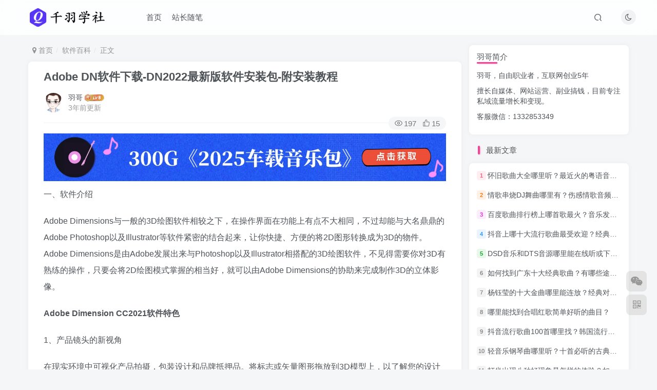

--- FILE ---
content_type: text/html; charset=UTF-8
request_url: https://www.66yyba.com/33855.html
body_size: 13489
content:
<!DOCTYPE HTML>
<html lang="zh-CN">
<head>
	<meta charset="UTF-8">
	<link rel="dns-prefetch" href="//apps.bdimg.com">
	<meta http-equiv="X-UA-Compatible" content="IE=edge,chrome=1">
	<meta name="viewport" content="width=device-width, initial-scale=1.0, user-scalable=0, minimum-scale=1.0, maximum-scale=0.0, viewport-fit=cover">
	<meta http-equiv="Cache-Control" content="no-transform" />
	<meta http-equiv="Cache-Control" content="no-siteapp" />
	<meta name='robots' content='max-image-preview:large' />
<title>Adobe DN软件下载-DN2022最新版软件安装包-附安装教程-千羽学社</title><meta name="keywords" content="软件百科">
<meta name="description" content="一、软件介绍 Adobe Dimensions与一般的3D绘图软件相较之下，在操作界面在功能上有点不大相同，不过却能与大名鼎鼎的Adobe Photoshop以及Illustrator等软件紧密的结合起来，让你快捷、方便的将2D图形转换成为3D的物件。Adobe Dimensions是由Adobe发展出来与Photoshop以及Illustrator相搭配的3D绘图软件，不见得需要你对3D有熟练的">
<link rel="canonical" href="https://www.66yyba.com/33855.html" />
<link rel='stylesheet' id='wp-block-library-css' href='https://www.66yyba.com/wp-includes/css/dist/block-library/style.min.css?ver=6.2.2' type='text/css' media='all' />
<link rel='stylesheet' id='classic-theme-styles-css' href='https://www.66yyba.com/wp-includes/css/classic-themes.min.css?ver=6.2.2' type='text/css' media='all' />
<style id='global-styles-inline-css' type='text/css'>
body{--wp--preset--color--black: #000000;--wp--preset--color--cyan-bluish-gray: #abb8c3;--wp--preset--color--white: #ffffff;--wp--preset--color--pale-pink: #f78da7;--wp--preset--color--vivid-red: #cf2e2e;--wp--preset--color--luminous-vivid-orange: #ff6900;--wp--preset--color--luminous-vivid-amber: #fcb900;--wp--preset--color--light-green-cyan: #7bdcb5;--wp--preset--color--vivid-green-cyan: #00d084;--wp--preset--color--pale-cyan-blue: #8ed1fc;--wp--preset--color--vivid-cyan-blue: #0693e3;--wp--preset--color--vivid-purple: #9b51e0;--wp--preset--gradient--vivid-cyan-blue-to-vivid-purple: linear-gradient(135deg,rgba(6,147,227,1) 0%,rgb(155,81,224) 100%);--wp--preset--gradient--light-green-cyan-to-vivid-green-cyan: linear-gradient(135deg,rgb(122,220,180) 0%,rgb(0,208,130) 100%);--wp--preset--gradient--luminous-vivid-amber-to-luminous-vivid-orange: linear-gradient(135deg,rgba(252,185,0,1) 0%,rgba(255,105,0,1) 100%);--wp--preset--gradient--luminous-vivid-orange-to-vivid-red: linear-gradient(135deg,rgba(255,105,0,1) 0%,rgb(207,46,46) 100%);--wp--preset--gradient--very-light-gray-to-cyan-bluish-gray: linear-gradient(135deg,rgb(238,238,238) 0%,rgb(169,184,195) 100%);--wp--preset--gradient--cool-to-warm-spectrum: linear-gradient(135deg,rgb(74,234,220) 0%,rgb(151,120,209) 20%,rgb(207,42,186) 40%,rgb(238,44,130) 60%,rgb(251,105,98) 80%,rgb(254,248,76) 100%);--wp--preset--gradient--blush-light-purple: linear-gradient(135deg,rgb(255,206,236) 0%,rgb(152,150,240) 100%);--wp--preset--gradient--blush-bordeaux: linear-gradient(135deg,rgb(254,205,165) 0%,rgb(254,45,45) 50%,rgb(107,0,62) 100%);--wp--preset--gradient--luminous-dusk: linear-gradient(135deg,rgb(255,203,112) 0%,rgb(199,81,192) 50%,rgb(65,88,208) 100%);--wp--preset--gradient--pale-ocean: linear-gradient(135deg,rgb(255,245,203) 0%,rgb(182,227,212) 50%,rgb(51,167,181) 100%);--wp--preset--gradient--electric-grass: linear-gradient(135deg,rgb(202,248,128) 0%,rgb(113,206,126) 100%);--wp--preset--gradient--midnight: linear-gradient(135deg,rgb(2,3,129) 0%,rgb(40,116,252) 100%);--wp--preset--duotone--dark-grayscale: url('#wp-duotone-dark-grayscale');--wp--preset--duotone--grayscale: url('#wp-duotone-grayscale');--wp--preset--duotone--purple-yellow: url('#wp-duotone-purple-yellow');--wp--preset--duotone--blue-red: url('#wp-duotone-blue-red');--wp--preset--duotone--midnight: url('#wp-duotone-midnight');--wp--preset--duotone--magenta-yellow: url('#wp-duotone-magenta-yellow');--wp--preset--duotone--purple-green: url('#wp-duotone-purple-green');--wp--preset--duotone--blue-orange: url('#wp-duotone-blue-orange');--wp--preset--font-size--small: 13px;--wp--preset--font-size--medium: 20px;--wp--preset--font-size--large: 36px;--wp--preset--font-size--x-large: 42px;--wp--preset--spacing--20: 0.44rem;--wp--preset--spacing--30: 0.67rem;--wp--preset--spacing--40: 1rem;--wp--preset--spacing--50: 1.5rem;--wp--preset--spacing--60: 2.25rem;--wp--preset--spacing--70: 3.38rem;--wp--preset--spacing--80: 5.06rem;--wp--preset--shadow--natural: 6px 6px 9px rgba(0, 0, 0, 0.2);--wp--preset--shadow--deep: 12px 12px 50px rgba(0, 0, 0, 0.4);--wp--preset--shadow--sharp: 6px 6px 0px rgba(0, 0, 0, 0.2);--wp--preset--shadow--outlined: 6px 6px 0px -3px rgba(255, 255, 255, 1), 6px 6px rgba(0, 0, 0, 1);--wp--preset--shadow--crisp: 6px 6px 0px rgba(0, 0, 0, 1);}:where(.is-layout-flex){gap: 0.5em;}body .is-layout-flow > .alignleft{float: left;margin-inline-start: 0;margin-inline-end: 2em;}body .is-layout-flow > .alignright{float: right;margin-inline-start: 2em;margin-inline-end: 0;}body .is-layout-flow > .aligncenter{margin-left: auto !important;margin-right: auto !important;}body .is-layout-constrained > .alignleft{float: left;margin-inline-start: 0;margin-inline-end: 2em;}body .is-layout-constrained > .alignright{float: right;margin-inline-start: 2em;margin-inline-end: 0;}body .is-layout-constrained > .aligncenter{margin-left: auto !important;margin-right: auto !important;}body .is-layout-constrained > :where(:not(.alignleft):not(.alignright):not(.alignfull)){max-width: var(--wp--style--global--content-size);margin-left: auto !important;margin-right: auto !important;}body .is-layout-constrained > .alignwide{max-width: var(--wp--style--global--wide-size);}body .is-layout-flex{display: flex;}body .is-layout-flex{flex-wrap: wrap;align-items: center;}body .is-layout-flex > *{margin: 0;}:where(.wp-block-columns.is-layout-flex){gap: 2em;}.has-black-color{color: var(--wp--preset--color--black) !important;}.has-cyan-bluish-gray-color{color: var(--wp--preset--color--cyan-bluish-gray) !important;}.has-white-color{color: var(--wp--preset--color--white) !important;}.has-pale-pink-color{color: var(--wp--preset--color--pale-pink) !important;}.has-vivid-red-color{color: var(--wp--preset--color--vivid-red) !important;}.has-luminous-vivid-orange-color{color: var(--wp--preset--color--luminous-vivid-orange) !important;}.has-luminous-vivid-amber-color{color: var(--wp--preset--color--luminous-vivid-amber) !important;}.has-light-green-cyan-color{color: var(--wp--preset--color--light-green-cyan) !important;}.has-vivid-green-cyan-color{color: var(--wp--preset--color--vivid-green-cyan) !important;}.has-pale-cyan-blue-color{color: var(--wp--preset--color--pale-cyan-blue) !important;}.has-vivid-cyan-blue-color{color: var(--wp--preset--color--vivid-cyan-blue) !important;}.has-vivid-purple-color{color: var(--wp--preset--color--vivid-purple) !important;}.has-black-background-color{background-color: var(--wp--preset--color--black) !important;}.has-cyan-bluish-gray-background-color{background-color: var(--wp--preset--color--cyan-bluish-gray) !important;}.has-white-background-color{background-color: var(--wp--preset--color--white) !important;}.has-pale-pink-background-color{background-color: var(--wp--preset--color--pale-pink) !important;}.has-vivid-red-background-color{background-color: var(--wp--preset--color--vivid-red) !important;}.has-luminous-vivid-orange-background-color{background-color: var(--wp--preset--color--luminous-vivid-orange) !important;}.has-luminous-vivid-amber-background-color{background-color: var(--wp--preset--color--luminous-vivid-amber) !important;}.has-light-green-cyan-background-color{background-color: var(--wp--preset--color--light-green-cyan) !important;}.has-vivid-green-cyan-background-color{background-color: var(--wp--preset--color--vivid-green-cyan) !important;}.has-pale-cyan-blue-background-color{background-color: var(--wp--preset--color--pale-cyan-blue) !important;}.has-vivid-cyan-blue-background-color{background-color: var(--wp--preset--color--vivid-cyan-blue) !important;}.has-vivid-purple-background-color{background-color: var(--wp--preset--color--vivid-purple) !important;}.has-black-border-color{border-color: var(--wp--preset--color--black) !important;}.has-cyan-bluish-gray-border-color{border-color: var(--wp--preset--color--cyan-bluish-gray) !important;}.has-white-border-color{border-color: var(--wp--preset--color--white) !important;}.has-pale-pink-border-color{border-color: var(--wp--preset--color--pale-pink) !important;}.has-vivid-red-border-color{border-color: var(--wp--preset--color--vivid-red) !important;}.has-luminous-vivid-orange-border-color{border-color: var(--wp--preset--color--luminous-vivid-orange) !important;}.has-luminous-vivid-amber-border-color{border-color: var(--wp--preset--color--luminous-vivid-amber) !important;}.has-light-green-cyan-border-color{border-color: var(--wp--preset--color--light-green-cyan) !important;}.has-vivid-green-cyan-border-color{border-color: var(--wp--preset--color--vivid-green-cyan) !important;}.has-pale-cyan-blue-border-color{border-color: var(--wp--preset--color--pale-cyan-blue) !important;}.has-vivid-cyan-blue-border-color{border-color: var(--wp--preset--color--vivid-cyan-blue) !important;}.has-vivid-purple-border-color{border-color: var(--wp--preset--color--vivid-purple) !important;}.has-vivid-cyan-blue-to-vivid-purple-gradient-background{background: var(--wp--preset--gradient--vivid-cyan-blue-to-vivid-purple) !important;}.has-light-green-cyan-to-vivid-green-cyan-gradient-background{background: var(--wp--preset--gradient--light-green-cyan-to-vivid-green-cyan) !important;}.has-luminous-vivid-amber-to-luminous-vivid-orange-gradient-background{background: var(--wp--preset--gradient--luminous-vivid-amber-to-luminous-vivid-orange) !important;}.has-luminous-vivid-orange-to-vivid-red-gradient-background{background: var(--wp--preset--gradient--luminous-vivid-orange-to-vivid-red) !important;}.has-very-light-gray-to-cyan-bluish-gray-gradient-background{background: var(--wp--preset--gradient--very-light-gray-to-cyan-bluish-gray) !important;}.has-cool-to-warm-spectrum-gradient-background{background: var(--wp--preset--gradient--cool-to-warm-spectrum) !important;}.has-blush-light-purple-gradient-background{background: var(--wp--preset--gradient--blush-light-purple) !important;}.has-blush-bordeaux-gradient-background{background: var(--wp--preset--gradient--blush-bordeaux) !important;}.has-luminous-dusk-gradient-background{background: var(--wp--preset--gradient--luminous-dusk) !important;}.has-pale-ocean-gradient-background{background: var(--wp--preset--gradient--pale-ocean) !important;}.has-electric-grass-gradient-background{background: var(--wp--preset--gradient--electric-grass) !important;}.has-midnight-gradient-background{background: var(--wp--preset--gradient--midnight) !important;}.has-small-font-size{font-size: var(--wp--preset--font-size--small) !important;}.has-medium-font-size{font-size: var(--wp--preset--font-size--medium) !important;}.has-large-font-size{font-size: var(--wp--preset--font-size--large) !important;}.has-x-large-font-size{font-size: var(--wp--preset--font-size--x-large) !important;}
.wp-block-navigation a:where(:not(.wp-element-button)){color: inherit;}
:where(.wp-block-columns.is-layout-flex){gap: 2em;}
.wp-block-pullquote{font-size: 1.5em;line-height: 1.6;}
</style>
<link rel='stylesheet' id='_bootstrap-css' href='https://www.66yyba.com/wp-content/themes/zibll/css/bootstrap.min.css?ver=8.2' type='text/css' media='all' />
<link rel='stylesheet' id='_fontawesome-css' href='https://www.66yyba.com/wp-content/themes/zibll/css/font-awesome.min.css?ver=8.2' type='text/css' media='all' />
<link rel='stylesheet' id='_main-css' href='https://www.66yyba.com/wp-content/themes/zibll/css/main.min.css?ver=8.2' type='text/css' media='all' />
<link rel='stylesheet' id='_forums-css' href='https://www.66yyba.com/wp-content/themes/zibll/inc/functions/bbs/assets/css/main.min.css?ver=8.2' type='text/css' media='all' />
<link rel='stylesheet' id='_shop-css' href='https://www.66yyba.com/wp-content/themes/zibll/inc/functions/shop/assets/css/main.min.css?ver=8.2' type='text/css' media='all' />
<link rel='stylesheet' id='QAPress-css' href='https://www.66yyba.com/wp-content/plugins/qapress/css/style.css?ver=2.3.1' type='text/css' media='all' />
<style id='QAPress-inline-css' type='text/css'>

        .q-content .topic-tab,.q-content .q-answer .as-user,.q-content .q-answer .as-comment-name,.profile-QAPress-tab .QAPress-tab-item{color: #1471CA;}
        .q-content .q-topic-wrap a:hover,.q-content .q-answer .as-action a:hover,.q-content .topic-tab:hover,.q-content .topic-title:hover{color:#0D62B3;}
        .q-content .put-top,.q-content .topic-tab.current-tab,.q-content .q-answer .as-submit .btn-submit,.q-content .q-answer .as-comments-submit,.q-content .q-add-header .btn-post,.q-content .q-pagination .current,.q-btn-new,.profile-QAPress-tab .QAPress-tab-item.active,.q-mobile-ask a{background-color:#1471CA;}
        .q-content .q-answer .as-submit .btn-submit:hover,.q-content .q-answer .as-comments-submit:hover,.q-content .q-add-header .btn-post:hover,.q-content .topic-tab.current-tab:hover,.q-content .q-pagination a:hover,.q-btn-new:hover,.profile-QAPress-tab .QAPress-tab-item:hover,.q-mobile-ask a:hover{background-color:#0D62B3;}
        .q-content .q-answer .as-comments-input:focus,.profile-QAPress-tab .QAPress-tab-item{border-color: #1471CA;}
        .profile-QAPress-tab .QAPress-tab-item:hover{border-color: #0D62B3;}
        
</style>
<script type='text/javascript' src='https://www.66yyba.com/wp-content/themes/zibll/js/libs/jquery.min.js?ver=8.2' id='jquery-js'></script>
<link rel='shortcut icon' href='https://www.66yyba.com/wp-content/uploads/2022/06/1604573617-d02a42d9cb3dec9.ico'><link rel='icon' href='https://www.66yyba.com/wp-content/uploads/2022/06/1604573617-d02a42d9cb3dec9.ico'><link rel='apple-touch-icon-precomposed' href='https://www.66yyba.com/wp-content/themes/zibll/img/icon.png'><meta name='msapplication-TileImage' content='https://www.66yyba.com/wp-content/themes/zibll/img/icon.png'><style>body{--theme-color:#f04494;--focus-shadow-color:rgba(240,68,148,.4);--focus-color-opacity1:rgba(240,68,148,.1);--focus-color-opacity05:rgba(240,68,148,.05);--focus-color-opacity3:rgba(240,68,148,.3);--focus-color-opacity6:rgba(240,68,148,.6);--mian-max-width:1200px;}.article-content p{text-indent:30px}.em09 {
    font-size: .85em;
}
.theme-box.article-tags {
    display: none;
}
.yemiantop{
    text-align: center;
    padding: 10px;
    background: linear-gradient(135deg, #ff5e7f 90%, #ff967e 100%);
    border-radius: 5px;
    font-size: 15px;
}

.article-content p {
    text-indent: 0px;
}.enlighter-default .enlighter,.wp-block-zibllblock-enlighter:not(:has(.enlighter)),.enlighter-pre:not(:has(.enlighter)){max-height:400px;overflow-y:auto !important;}.enlighter-toolbar{display:none !important;}@media (max-width:640px) {
		.meta-right .meta-view{
			display: unset !important;
		}
	}</style>
<!--HEADER_CODE_START-->
<script>
(function(){
var el = document.createElement("script");
el.src = "https://lf1-cdn-tos.bytegoofy.com/goofy/ttzz/push.js?6e3d9031c18e740db8936849e5ce656ee80755c6a11b2f9a2c16da1cef242184fd9a9dcb5ced4d7780eb6f3bbd089073c2a6d54440560d63862bbf4ec01bba3a";
el.id = "ttzz";
var s = document.getElementsByTagName("script")[0];
s.parentNode.insertBefore(el, s);
})(window)
</script>
<!--HEADER_CODE_END-->
<meta name='apple-mobile-web-app-title' content='千羽学社'><meta name="theme-color" content="#FDFCFE"><!--[if IE]><script src="https://www.66yyba.com/wp-content/themes/zibll/js/libs/html5.min.js"></script><![endif]-->	</head>
<body class="post-template-default single single-post postid-33855 single-format-standard white-theme nav-fixed site-layout-2">
		<div style="position: fixed;z-index: -999;left: -5000%;"><img src="https://www.66yyba.com/wp-content/uploads/2023/03/cbd9c-46c72abe5fcb41ee96b62a742b2b0f80.png" alt="Adobe DN软件下载-DN2022最新版软件安装包-附安装教程-千羽学社"></div>	    <header class="header header-layout-1">
        <nav class="navbar navbar-top center">
            <div class="container-fluid container-header">
                <div class="navbar-header">
			<div class="navbar-brand"><a class="navbar-logo" href="https://www.66yyba.com"><img src="https://www.66yyba.com/wp-content/uploads/2022/06/1641535870-96d6f2e7e1f705a.png" switch-src="https://www.66yyba.com/wp-content/uploads/2022/06/01.png" alt="千羽学社-分享更多有趣有用的知识" >
			</a></div>
			<button type="button" data-toggle-class="mobile-navbar-show" data-target="body" class="navbar-toggle"><i class="em12 css-icon i-menu"><i></i></i></button><a class="main-search-btn navbar-toggle" href="javascript:;"><svg class="icon" aria-hidden="true"><use xlink:href="#icon-search"></use></svg></a>
		</div>                <div class="collapse navbar-collapse">
                    <ul class="nav navbar-nav"><li id="menu-item-3563" class="menu-item menu-item-type-custom menu-item-object-custom menu-item-home menu-item-3563"><a href="https://www.66yyba.com">首页</a></li>
<li id="menu-item-20543" class="menu-item menu-item-type-taxonomy menu-item-object-category menu-item-20543"><a href="https://www.66yyba.com/fuyeshicao">站长随笔</a></li>
</ul><div class="navbar-form navbar-right hide show-nav-but" style="margin-right:-10px;"><a data-toggle-class data-target=".nav.navbar-nav" href="javascript:;" class="but"><svg class="" aria-hidden="true" data-viewBox="0 0 1024 1024" viewBox="0 0 1024 1024"><use xlink:href="#icon-menu_2"></use></svg></a></div><div class="navbar-form navbar-right"><a href="javascript:;" class="toggle-theme toggle-radius"><i class="fa fa-toggle-theme"></i></a></div><div class="navbar-form navbar-right">
					<ul class="list-inline splitters relative">
						<li class="relative"><a class="main-search-btn btn nav-search-btn" href="javascript:;"><svg class="icon" aria-hidden="true"><use xlink:href="#icon-search"></use></svg></a></li>
					</ul>
				</div>                </div>
            </div>
        </nav>
    </header>

    <div class="mobile-header">
        <nav mini-touch="mobile-nav" touch-direction="left"            class="mobile-navbar visible-xs-block scroll-y mini-scrollbar left">
            <a href="javascript:;" class="toggle-theme toggle-radius"><i class="fa fa-toggle-theme"></i></a><ul class="mobile-menus theme-box"><li class="menu-item menu-item-type-custom menu-item-object-custom menu-item-home menu-item-3563"><a href="https://www.66yyba.com">首页</a></li>
<li class="menu-item menu-item-type-taxonomy menu-item-object-category menu-item-20543"><a href="https://www.66yyba.com/fuyeshicao">站长随笔</a></li>
</ul><div class="posts-nav-box" data-title="文章目录"></div><div class="mobile-nav-widget"></div>        </nav>
        <div class="fixed-body" data-toggle-class="mobile-navbar-show" data-target="body"></div>
    </div>
    <div class="container fluid-widget"></div><main role="main" class="container">
    <div class="content-wrap">
        <div class="content-layout">
            <ul class="breadcrumb">
		<li><a href="https://www.66yyba.com"><i class="fa fa-map-marker"></i> 首页</a></li><li>
		<a href="https://www.66yyba.com/ruanjianbk">软件百科</a> </li><li> 正文</li></ul><article class="article main-bg theme-box box-body radius8 main-shadow"><div class="article-header theme-box clearfix relative"><h1 class="article-title"> <a href="https://www.66yyba.com/33855.html">Adobe DN软件下载-DN2022最新版软件安装包-附安装教程</a></h1><div class="article-avatar"><div class="user-info flex ac article-avatar"><a href="https://www.66yyba.com/author/1"><span class="avatar-img"><img alt="羽哥的头像-千羽学社" src="https://www.66yyba.com/wp-content/themes/zibll/img/avatar-default.png" data-src="//www.66yyba.com/wp-content/uploads/2022/06/22-300x200.jpg" class="lazyload avatar avatar-id-1"></span></a><div class="user-right flex flex1 ac jsb ml10"><div class="flex1"><name class="flex ac flex1"><a class="display-name text-ellipsis " href="https://www.66yyba.com/author/1">羽哥</a><img  class="lazyload img-icon ml3" src="https://www.66yyba.com/wp-content/themes/zibll/img/thumbnail-null.svg" data-src="https://www.66yyba.com/wp-content/themes/zibll/img/user-level-6.png" data-toggle="tooltip" title="LV6" alt="等级-LV6-千羽学社"></name><div class="px12-sm muted-2-color text-ellipsis"><span data-toggle="tooltip" data-placement="bottom" title="2023年05月20日 09:34发布">3年前更新</span></div></div><div class="flex0 user-action"></div></div></div><div class="relative"><i class="line-form-line"></i><div class="flex ac single-metabox abs-right"><div class="post-metas"><item class="meta-view"><svg class="icon" aria-hidden="true"><use xlink:href="#icon-view"></use></svg>197</item><item class="meta-like"><svg class="icon" aria-hidden="true"><use xlink:href="#icon-like"></use></svg>15</item></div></div></div></div></div>    <div class="article-content">
                <p><a href="https://pan.xunlei.com/s/VO8CDyiVXFYrR0Yun7vaL3ZpA1?pwd=ea5f#" target="_blank"><img src="https://www.66yyba.com/wp-content/uploads/2025/01/bbc6a7a7c520250120074528.jpg"/></a></p>        <div data-nav="posts"class="theme-box wp-posts-content">
            <p>一、软件介绍</p>
<p>Adobe Dimensions与一般的3D绘图软件相较之下，在操作界面在功能上有点不大相同，不过却能与大名鼎鼎的Adobe Photoshop以及Illustrator等软件紧密的结合起来，让你快捷、方便的将2D图形转换成为3D的物件。Adobe Dimensions是由Adobe发展出来与Photoshop以及Illustrator相搭配的3D绘图软件，不见得需要你对3D有熟练的操作，只要会将2D绘图模式掌握的相当好，就可以由Adobe Dimensions的协助来完成制作3D的立体影像。</p>
<p><strong>Adobe Dimension CC2021软件特色</strong></p>
<p>1、产品镜头的新视角</p>
<p>在现实环境中可视化产品拍摄，包装设计和品牌抵押品。将标志或矢量图形拖放到3D模型上，以了解您的设计概念在现实生活中的外观。使用相机工具来移动对象，您可以从每个角度看到图形的显示方式。</p>
<p>2、拍摄镜头 跳过拍摄</p>
<p>拖放背景图片到Adobe Photoshop CC和3D模型中拖放背景图像，而不需要离开维度。选择材质，纹理和背景。Dimension自动匹配照明，透视图，阴影等等，以实现图片完美的拍摄。将您的场景导出为图层，以便您在Photoshop中进一步工作。</p>
<p>3、为您的艺术添加尺寸</p>
<p>创建独特的数字图像，以附带编辑，设计模板板，或使用逼真的3D效果创建您自己的原创作品。 Dimension cc为各类数位艺术家打开了3D设计的世界。</p>
<p><img alt="图片[1]-Adobe DN软件下载-DN2022最新版软件安装包-附安装教程-千羽学社" decoding="async" src="https://www.66yyba.com/wp-content/uploads/2023/03/cbd9c-46c72abe5fcb41ee96b62a742b2b0f80.png"  /></p>
<p>二、软件地址</p>
<div class="quote_q quote-mce " mce-contenteditable="false">
<div mce-contenteditable="true">
<p><span style="color: #000000;">Axxcc：</span><span style="color: #0000ff;"><a style="color: #0000ff;" href="#">#</a></span></p>
</div>
</div>
<p><strong>安装教程</strong></p>
<p>1、打开解压好的文件夹，找到Set-up.exe文件并双击打开进入安装界面。</p>
<p><img alt="图片[2]-Adobe DN软件下载-DN2022最新版软件安装包-附安装教程-千羽学社" decoding="async" src="https://www.66yyba.com/wp-content/uploads/2023/03/ae76a-2f52ec36f694422a8904ecb0603989b4.png"  /></p>
<p>2、默认语言为文简体中文，不用理会。点击位置后方的文件夹按钮。</p>
<p><img alt="图片[3]-Adobe DN软件下载-DN2022最新版软件安装包-附安装教程-千羽学社" decoding="async" src="https://www.66yyba.com/wp-content/uploads/2023/03/55b4a-763b3699b275499898aaf7a1eda67de9.png"  /></p>
<p>3、点击更改位置按钮。</p>
<p><img alt="图片[4]-Adobe DN软件下载-DN2022最新版软件安装包-附安装教程-千羽学社" decoding="async" src="https://www.66yyba.com/wp-content/uploads/2023/03/28c6b-b4f55b897f254347b290d7050ce83128.png"  /></p>
<p>4、选择所需安装的磁盘位置，并新建文件夹（文件夹可任意命名），之后点击下方确定按钮。</p>
<p><img alt="图片[5]-Adobe DN软件下载-DN2022最新版软件安装包-附安装教程-千羽学社" decoding="async" src="https://www.66yyba.com/wp-content/uploads/2023/03/c9ff6-9409164d841642aab5e0cdc3ab5c6111.png"  /></p>
<p>5、点击继续按钮。</p>
<p><img alt="图片[6]-Adobe DN软件下载-DN2022最新版软件安装包-附安装教程-千羽学社" decoding="async" src="https://www.66yyba.com/wp-content/uploads/2023/03/42621-2cc86f3b714742cfb1879643876686a9.png"  /></p>
<p>6、安装完成后，系统会提示安装完成，这里点击关闭按钮即可。</p>
<p><img alt="图片[7]-Adobe DN软件下载-DN2022最新版软件安装包-附安装教程-千羽学社" decoding="async" src="https://www.66yyba.com/wp-content/uploads/2023/03/93ffb-157852c502ad47faa7a93d0dd197c4c6.png"  /></p>
                    </div>
        <div class="text-center theme-box muted-3-color box-body separator em09">THE END</div><div class="theme-box article-tags"><a class="but ml6 radius c-blue" title="查看更多分类文章" href="https://www.66yyba.com/ruanjianbk"><i class="fa fa-folder-open-o" aria-hidden="true"></i>软件百科</a><br></div>    </div>
    <div class="text-center muted-3-color box-body em09"></div><div class="text-center post-actions"><a href="javascript:;" data-action="like" class="action action-like" data-pid="33855"><svg class="icon" aria-hidden="true"><use xlink:href="#icon-like"></use></svg><text>点赞</text><count>15</count></a><span class="hover-show dropup action action-share">
        <svg class="icon" aria-hidden="true"><use xlink:href="#icon-share"></use></svg><text>分享</text><div class="zib-widget hover-show-con share-button dropdown-menu"><div><a rel="nofollow" class="share-btn qzone"  target="_blank" title="QQ空间" href="https://sns.qzone.qq.com/cgi-bin/qzshare/cgi_qzshare_onekey?url=https://www.66yyba.com/33855.html&#38;title=Adobe DN软件下载-DN2022最新版软件安装包-附安装教程-千羽学社&#38;pics=https://www.66yyba.com/wp-content/uploads/2023/03/cbd9c-46c72abe5fcb41ee96b62a742b2b0f80.png&#38;summary=一、软件介绍 Adobe Dimensions与一般的3D绘图软件相较之下，在操作界面在功能上有点不大相同，不过却能与大名鼎鼎的Adobe Photoshop以及Illustrator等软件紧密的结合起来，让你快捷、方便的将2D图形转换成为3D的物件。Adobe Dimensions是由Adobe发展出来与Photoshop以及Illustrator相搭配的3D绘图软件，不见得需要你对3D有熟练的操作，只要会将..."><icon><svg class="icon" aria-hidden="true"><use xlink:href="#icon-qzone-color"></use></svg></icon><text>QQ空间<text></a><a rel="nofollow" class="share-btn weibo"  target="_blank" title="微博" href="https://service.weibo.com/share/share.php?url=https://www.66yyba.com/33855.html&#38;title=Adobe DN软件下载-DN2022最新版软件安装包-附安装教程-千羽学社&#38;pic=https://www.66yyba.com/wp-content/uploads/2023/03/cbd9c-46c72abe5fcb41ee96b62a742b2b0f80.png&#38;searchPic=false"><icon><svg class="icon" aria-hidden="true"><use xlink:href="#icon-weibo-color"></use></svg></icon><text>微博<text></a><a rel="nofollow" class="share-btn qq"  target="_blank" title="QQ好友" href="https://connect.qq.com/widget/shareqq/index.html?url=https://www.66yyba.com/33855.html&#38;title=Adobe DN软件下载-DN2022最新版软件安装包-附安装教程-千羽学社&#38;pics=https://www.66yyba.com/wp-content/uploads/2023/03/cbd9c-46c72abe5fcb41ee96b62a742b2b0f80.png&#38;desc=一、软件介绍 Adobe Dimensions与一般的3D绘图软件相较之下，在操作界面在功能上有点不大相同，不过却能与大名鼎鼎的Adobe Photoshop以及Illustrator等软件紧密的结合起来，让你快捷、方便的将2D图形转换成为3D的物件。Adobe Dimensions是由Adobe发展出来与Photoshop以及Illustrator相搭配的3D绘图软件，不见得需要你对3D有熟练的操作，只要会将..."><icon><svg class="icon" aria-hidden="true"><use xlink:href="#icon-qq-color"></use></svg></icon><text>QQ好友<text></a><a rel="nofollow" class="share-btn poster" poster-share="33855" title="海报分享" href="javascript:;"><icon><svg class="icon" aria-hidden="true"><use xlink:href="#icon-poster-color"></use></svg></icon><text>海报分享<text></a><a rel="nofollow" class="share-btn copy" data-clipboard-text="https://www.66yyba.com/33855.html" data-clipboard-tag="链接" title="复制链接" href="javascript:;"><icon><svg class="icon" aria-hidden="true"><use xlink:href="#icon-copy-color"></use></svg></icon><text>复制链接<text></a></div></div></span></div></article><div class="theme-box relates">
            <div class="box-body notop">
                <div class="title-theme">相关推荐</div>
            </div><div class="zib-widget"><ul class="no-thumb"><div class="posts-mini "><div class="mr10"><div class="item-thumbnail"><a target="_blank" href="https://www.66yyba.com/35702.html"><img src="https://www.66yyba.com/wp-content/themes/zibll/img/thumbnail.svg" data-src="https://www.66yyba.com/wp-content/uploads/2023/03/6aff1-1964a523405847d0bc71aa6c45b65ed8.png" alt="Acrobat下载PDF编辑软件安装教程-附软件安装包-千羽学社" class="lazyload fit-cover radius8"></a></div></div><div class="posts-mini-con flex xx flex1 jsb"><h2 class="item-heading text-ellipsis-2"><a  target="_blank" href="https://www.66yyba.com/35702.html">Acrobat下载PDF编辑软件安装教程-附软件安装包<span class="focus-color"></span></a></h2><div class="item-meta muted-2-color flex jsb ac"><item class="meta-author flex ac"><a href="https://www.66yyba.com/author/1"><span class="avatar-mini"><img alt="羽哥的头像-千羽学社" src="https://www.66yyba.com/wp-content/themes/zibll/img/avatar-default.png" data-src="//www.66yyba.com/wp-content/uploads/2022/06/22-300x200.jpg" class="lazyload avatar avatar-id-1"></span></a><span class="ml6">3年前</span></item><div class="meta-right"><item class="meta-view"><svg class="icon" aria-hidden="true"><use xlink:href="#icon-view"></use></svg>69</item></div></div></div></div><div class="posts-mini "><div class="mr10"><div class="item-thumbnail"><a target="_blank" href="https://www.66yyba.com/32891.html"><img src="https://www.66yyba.com/wp-content/themes/zibll/img/thumbnail.svg" data-src="https://www.66yyba.com/wp-content/uploads/2023/03/d8174-4726db4fea0e4ced8601217b0e066879.jpeg" alt="PL软件下载-PL安装教程，附adobe全家桶系列-千羽学社" class="lazyload fit-cover radius8"></a></div></div><div class="posts-mini-con flex xx flex1 jsb"><h2 class="item-heading text-ellipsis-2"><a  target="_blank" href="https://www.66yyba.com/32891.html">PL软件下载-PL安装教程，附adobe全家桶系列<span class="focus-color"></span></a></h2><div class="item-meta muted-2-color flex jsb ac"><item class="meta-author flex ac"><a href="https://www.66yyba.com/author/1"><span class="avatar-mini"><img alt="羽哥的头像-千羽学社" src="https://www.66yyba.com/wp-content/themes/zibll/img/avatar-default.png" data-src="//www.66yyba.com/wp-content/uploads/2022/06/22-300x200.jpg" class="lazyload avatar avatar-id-1"></span></a><span class="ml6">3年前</span></item><div class="meta-right"><item class="meta-view"><svg class="icon" aria-hidden="true"><use xlink:href="#icon-view"></use></svg>367</item></div></div></div></div><div class="posts-mini "><div class="mr10"><div class="item-thumbnail"><a target="_blank" href="https://www.66yyba.com/32423.html"><img src="https://www.66yyba.com/wp-content/themes/zibll/img/thumbnail.svg" data-src="https://www.66yyba.com/wp-content/uploads/2023/03/93cc1-0affa72b3f98458fbae2efc8d328a20f.png" alt="Lightroom软件下载：专业摄影师的必备软件安装包-千羽学社" class="lazyload fit-cover radius8"></a></div></div><div class="posts-mini-con flex xx flex1 jsb"><h2 class="item-heading text-ellipsis-2"><a  target="_blank" href="https://www.66yyba.com/32423.html">Lightroom软件下载：专业摄影师的必备软件安装包<span class="focus-color"></span></a></h2><div class="item-meta muted-2-color flex jsb ac"><item class="meta-author flex ac"><a href="https://www.66yyba.com/author/1"><span class="avatar-mini"><img alt="羽哥的头像-千羽学社" src="https://www.66yyba.com/wp-content/themes/zibll/img/avatar-default.png" data-src="//www.66yyba.com/wp-content/uploads/2022/06/22-300x200.jpg" class="lazyload avatar avatar-id-1"></span></a><span class="ml6">3年前</span></item><div class="meta-right"><item class="meta-view"><svg class="icon" aria-hidden="true"><use xlink:href="#icon-view"></use></svg>36</item></div></div></div></div><div class="posts-mini "><div class="mr10"><div class="item-thumbnail"><a target="_blank" href="https://www.66yyba.com/32639.html"><img src="https://www.66yyba.com/wp-content/themes/zibll/img/thumbnail.svg" data-src="https://www.66yyba.com/wp-content/uploads/2023/03/84f56-5b8f02a339604aec837fdf9bac1d9977.png" alt="PDF软件下载-Acrobat免费下载 Adobe Acrobat Pro DC-千羽学社" class="lazyload fit-cover radius8"></a></div></div><div class="posts-mini-con flex xx flex1 jsb"><h2 class="item-heading text-ellipsis-2"><a  target="_blank" href="https://www.66yyba.com/32639.html">PDF软件下载-Acrobat免费下载 Adobe Acrobat Pro DC<span class="focus-color"></span></a></h2><div class="item-meta muted-2-color flex jsb ac"><item class="meta-author flex ac"><a href="https://www.66yyba.com/author/1"><span class="avatar-mini"><img alt="羽哥的头像-千羽学社" src="https://www.66yyba.com/wp-content/themes/zibll/img/avatar-default.png" data-src="//www.66yyba.com/wp-content/uploads/2022/06/22-300x200.jpg" class="lazyload avatar avatar-id-1"></span></a><span class="ml6">3年前</span></item><div class="meta-right"><item class="meta-view"><svg class="icon" aria-hidden="true"><use xlink:href="#icon-view"></use></svg>74</item></div></div></div></div><div class="posts-mini "><div class="mr10"><div class="item-thumbnail"><a target="_blank" href="https://www.66yyba.com/30150.html"><img src="https://www.66yyba.com/wp-content/themes/zibll/img/thumbnail.svg" data-src="https://www.66yyba.com/wp-content/uploads/2023/03/e384b-4c7f387ac1a44d2594dc2901b6dcb959.jpeg" alt="Vero VISI 2022 Vero VISI 2021最新版 Vero visi2022安装激活教程-千羽学社" class="lazyload fit-cover radius8"></a></div></div><div class="posts-mini-con flex xx flex1 jsb"><h2 class="item-heading text-ellipsis-2"><a  target="_blank" href="https://www.66yyba.com/30150.html">Vero VISI 2022 Vero VISI 2021最新版 Vero visi2022安装激活教程<span class="focus-color"></span></a></h2><div class="item-meta muted-2-color flex jsb ac"><item class="meta-author flex ac"><a href="https://www.66yyba.com/author/1"><span class="avatar-mini"><img alt="羽哥的头像-千羽学社" src="https://www.66yyba.com/wp-content/themes/zibll/img/avatar-default.png" data-src="//www.66yyba.com/wp-content/uploads/2022/06/22-300x200.jpg" class="lazyload avatar avatar-id-1"></span></a><span class="ml6">3年前</span></item><div class="meta-right"><item class="meta-view"><svg class="icon" aria-hidden="true"><use xlink:href="#icon-view"></use></svg>231</item></div></div></div></div><div class="posts-mini "><div class="mr10"><div class="item-thumbnail"><a target="_blank" href="https://www.66yyba.com/34560.html"><img src="https://www.66yyba.com/wp-content/themes/zibll/img/thumbnail.svg" data-src="https://www.66yyba.com/wp-content/uploads/2023/03/999f4-5bdd4dc7e6de4afcbce1b06bb9792506.jpeg" alt="DW软件 Adobe Dreamweaver 免费安装包下载安装步骤-千羽学社" class="lazyload fit-cover radius8"></a></div></div><div class="posts-mini-con flex xx flex1 jsb"><h2 class="item-heading text-ellipsis-2"><a  target="_blank" href="https://www.66yyba.com/34560.html">DW软件 Adobe Dreamweaver 免费安装包下载安装步骤<span class="focus-color"></span></a></h2><div class="item-meta muted-2-color flex jsb ac"><item class="meta-author flex ac"><a href="https://www.66yyba.com/author/1"><span class="avatar-mini"><img alt="羽哥的头像-千羽学社" src="https://www.66yyba.com/wp-content/themes/zibll/img/avatar-default.png" data-src="//www.66yyba.com/wp-content/uploads/2022/06/22-300x200.jpg" class="lazyload avatar avatar-id-1"></span></a><span class="ml6">3年前</span></item><div class="meta-right"><item class="meta-view"><svg class="icon" aria-hidden="true"><use xlink:href="#icon-view"></use></svg>178</item></div></div></div></div><div class="posts-mini "><div class="mr10"><div class="item-thumbnail"><a target="_blank" href="https://www.66yyba.com/33142.html"><img src="https://www.66yyba.com/wp-content/themes/zibll/img/thumbnail.svg" data-src="https://www.66yyba.com/wp-content/uploads/2023/03/b3168-9021e4610198471ea44c2415649443ad.png" alt="草图大师2022最新安装包下载：SketchUp2022下载安装教程-千羽学社" class="lazyload fit-cover radius8"></a></div></div><div class="posts-mini-con flex xx flex1 jsb"><h2 class="item-heading text-ellipsis-2"><a  target="_blank" href="https://www.66yyba.com/33142.html">草图大师2022最新安装包下载：SketchUp2022下载安装教程<span class="focus-color"></span></a></h2><div class="item-meta muted-2-color flex jsb ac"><item class="meta-author flex ac"><a href="https://www.66yyba.com/author/1"><span class="avatar-mini"><img alt="羽哥的头像-千羽学社" src="https://www.66yyba.com/wp-content/themes/zibll/img/avatar-default.png" data-src="//www.66yyba.com/wp-content/uploads/2022/06/22-300x200.jpg" class="lazyload avatar avatar-id-1"></span></a><span class="ml6">3年前</span></item><div class="meta-right"><item class="meta-view"><svg class="icon" aria-hidden="true"><use xlink:href="#icon-view"></use></svg>264</item></div></div></div></div><div class="posts-mini "><div class="mr10"><div class="item-thumbnail"><a target="_blank" href="https://www.66yyba.com/34097.html"><img src="https://www.66yyba.com/wp-content/themes/zibll/img/thumbnail.svg" data-src="https://www.66yyba.com/wp-content/uploads/2023/03/756f9-5c203e39c57b4d6ba99567c72334e471.jpeg" alt="2022Pr软件下载安装- Pr2017-2023中文直装全版本安装包分享-千羽学社" class="lazyload fit-cover radius8"></a></div></div><div class="posts-mini-con flex xx flex1 jsb"><h2 class="item-heading text-ellipsis-2"><a  target="_blank" href="https://www.66yyba.com/34097.html">2022Pr软件下载安装- Pr2017-2023中文直装全版本安装包分享<span class="focus-color"></span></a></h2><div class="item-meta muted-2-color flex jsb ac"><item class="meta-author flex ac"><a href="https://www.66yyba.com/author/1"><span class="avatar-mini"><img alt="羽哥的头像-千羽学社" src="https://www.66yyba.com/wp-content/themes/zibll/img/avatar-default.png" data-src="//www.66yyba.com/wp-content/uploads/2022/06/22-300x200.jpg" class="lazyload avatar avatar-id-1"></span></a><span class="ml6">3年前</span></item><div class="meta-right"><item class="meta-view"><svg class="icon" aria-hidden="true"><use xlink:href="#icon-view"></use></svg>232</item></div></div></div></div><div class="posts-mini "><div class="mr10"><div class="item-thumbnail"><a target="_blank" href="https://www.66yyba.com/32272.html"><img src="https://www.66yyba.com/wp-content/themes/zibll/img/thumbnail.svg" data-src="https://www.66yyba.com/wp-content/uploads/2023/03/d249b-e30e9d9338794258ae63f9e63c50ed12.jpeg" alt="Rhino犀牛 3D建模软件：Rhino 7 中文版安装包+详细安装教程-千羽学社" class="lazyload fit-cover radius8"></a></div></div><div class="posts-mini-con flex xx flex1 jsb"><h2 class="item-heading text-ellipsis-2"><a  target="_blank" href="https://www.66yyba.com/32272.html">Rhino犀牛 3D建模软件：Rhino 7 中文版安装包+详细安装教程<span class="focus-color"></span></a></h2><div class="item-meta muted-2-color flex jsb ac"><item class="meta-author flex ac"><a href="https://www.66yyba.com/author/1"><span class="avatar-mini"><img alt="羽哥的头像-千羽学社" src="https://www.66yyba.com/wp-content/themes/zibll/img/avatar-default.png" data-src="//www.66yyba.com/wp-content/uploads/2022/06/22-300x200.jpg" class="lazyload avatar avatar-id-1"></span></a><span class="ml6">3年前</span></item><div class="meta-right"><item class="meta-view"><svg class="icon" aria-hidden="true"><use xlink:href="#icon-view"></use></svg>317</item></div></div></div></div><div class="posts-mini "><div class="mr10"><div class="item-thumbnail"><a target="_blank" href="https://www.66yyba.com/29904.html"><img src="https://www.66yyba.com/wp-content/themes/zibll/img/thumbnail.svg" data-src="https://www.66yyba.com/wp-content/uploads/2023/03/e97e5-d805f597ly4hbzhd8mt1gj20ic0c1js3.jpg" alt="Adobe PhotoShop 2023 PS软件包下载：附常见PS安装错误代码与解决方法-千羽学社" class="lazyload fit-cover radius8"></a></div></div><div class="posts-mini-con flex xx flex1 jsb"><h2 class="item-heading text-ellipsis-2"><a  target="_blank" href="https://www.66yyba.com/29904.html">Adobe PhotoShop 2023 PS软件包下载：附常见PS安装错误代码与解决方法<span class="focus-color"></span></a></h2><div class="item-meta muted-2-color flex jsb ac"><item class="meta-author flex ac"><a href="https://www.66yyba.com/author/1"><span class="avatar-mini"><img alt="羽哥的头像-千羽学社" src="https://www.66yyba.com/wp-content/themes/zibll/img/avatar-default.png" data-src="//www.66yyba.com/wp-content/uploads/2022/06/22-300x200.jpg" class="lazyload avatar avatar-id-1"></span></a><span class="ml6">3年前</span></item><div class="meta-right"><item class="meta-view"><svg class="icon" aria-hidden="true"><use xlink:href="#icon-view"></use></svg>477</item></div></div></div></div><div class="posts-mini "><div class="mr10"><div class="item-thumbnail"><a target="_blank" href="https://www.66yyba.com/35775.html"><img src="https://www.66yyba.com/wp-content/themes/zibll/img/thumbnail.svg" data-src="https://www.66yyba.com/wp-content/uploads/2023/04/ac9db-cf6302b2e9d0455f8d08b74288d52b79.jpeg" alt="Prism软件下载：医学绘图软件GraphPad Prism 9.3安装激活教程-千羽学社" class="lazyload fit-cover radius8"></a></div></div><div class="posts-mini-con flex xx flex1 jsb"><h2 class="item-heading text-ellipsis-2"><a  target="_blank" href="https://www.66yyba.com/35775.html">Prism软件下载：医学绘图软件GraphPad Prism 9.3安装激活教程<span class="focus-color"></span></a></h2><div class="item-meta muted-2-color flex jsb ac"><item class="meta-author flex ac"><a href="https://www.66yyba.com/author/1"><span class="avatar-mini"><img alt="羽哥的头像-千羽学社" src="https://www.66yyba.com/wp-content/themes/zibll/img/avatar-default.png" data-src="//www.66yyba.com/wp-content/uploads/2022/06/22-300x200.jpg" class="lazyload avatar avatar-id-1"></span></a><span class="ml6">3年前</span></item><div class="meta-right"><item class="meta-view"><svg class="icon" aria-hidden="true"><use xlink:href="#icon-view"></use></svg>293</item></div></div></div></div><div class="posts-mini "><div class="mr10"><div class="item-thumbnail"><a target="_blank" href="https://www.66yyba.com/30114.html"><img src="https://www.66yyba.com/wp-content/themes/zibll/img/thumbnail.svg" data-src="https://www.66yyba.com/wp-content/uploads/2023/03/e88ef-9d06c8941b014d1c9c953f62b82ccc95.jpeg" alt="PR2023简体中文版安装包：premiere 2022正版激活永久使用-千羽学社" class="lazyload fit-cover radius8"></a></div></div><div class="posts-mini-con flex xx flex1 jsb"><h2 class="item-heading text-ellipsis-2"><a  target="_blank" href="https://www.66yyba.com/30114.html">PR2023简体中文版安装包：premiere 2022正版激活永久使用<span class="focus-color"></span></a></h2><div class="item-meta muted-2-color flex jsb ac"><item class="meta-author flex ac"><a href="https://www.66yyba.com/author/1"><span class="avatar-mini"><img alt="羽哥的头像-千羽学社" src="https://www.66yyba.com/wp-content/themes/zibll/img/avatar-default.png" data-src="//www.66yyba.com/wp-content/uploads/2022/06/22-300x200.jpg" class="lazyload avatar avatar-id-1"></span></a><span class="ml6">3年前</span></item><div class="meta-right"><item class="meta-view"><svg class="icon" aria-hidden="true"><use xlink:href="#icon-view"></use></svg>328</item></div></div></div></div></ul></div></div>        </div>
    </div>
    <div class="sidebar">
	<div class="zib-widget widget_text"><h3>羽哥简介</h3>			<div class="textwidget"><p>羽哥，自由职业者，互联网创业5年</p>
<p>擅长自媒体、网站运营、副业搞钱，目前专注私域流量增长和变现。</p>
<p>客服微信：1332853349</p>
</div>
		</div><div data-affix="true" class="theme-box"><div class="box-body notop"><div class="title-theme">最新文章</div></div><div class="box-body posts-mini-lists zib-widget"><div class="posts-mini "><div class="posts-mini-con flex xx flex1 jsb"><h2 class="item-heading text-ellipsis"><span class="badg badg-sm mr3 c-red">1</span><a  target="_blank" href="https://www.66yyba.com/73413.html">怀旧歌曲大全哪里听？最近火的粤语音乐哪些？<span class="focus-color"></span></a></h2></div></div><div class="posts-mini "><div class="posts-mini-con flex xx flex1 jsb"><h2 class="item-heading text-ellipsis"><span class="badg badg-sm mr3 c-yellow">2</span><a  target="_blank" href="https://www.66yyba.com/72153.html">情歌串烧DJ舞曲哪里有？伤感情歌音频哪里收听？<span class="focus-color"></span></a></h2></div></div><div class="posts-mini "><div class="posts-mini-con flex xx flex1 jsb"><h2 class="item-heading text-ellipsis"><span class="badg badg-sm mr3 c-purple">3</span><a  target="_blank" href="https://www.66yyba.com/72949.html">百度歌曲排行榜上哪首歌最火？音乐发烧友推荐哪些歌曲？<span class="focus-color"></span></a></h2></div></div><div class="posts-mini "><div class="posts-mini-con flex xx flex1 jsb"><h2 class="item-heading text-ellipsis"><span class="badg badg-sm mr3 c-blue">4</span><a  target="_blank" href="https://www.66yyba.com/72197.html">抖音上哪十大流行歌曲最受欢迎？经典老歌红歌大全又该如何寻找？<span class="focus-color"></span></a></h2></div></div><div class="posts-mini "><div class="posts-mini-con flex xx flex1 jsb"><h2 class="item-heading text-ellipsis"><span class="badg badg-sm mr3 c-green">5</span><a  target="_blank" href="https://www.66yyba.com/73137.html">DSD音乐和DTS音源哪里能在线听或下载？差别是什么？<span class="focus-color"></span></a></h2></div></div><div class="posts-mini "><div class="posts-mini-con flex xx flex1 jsb"><h2 class="item-heading text-ellipsis"><span class="badg badg-sm mr3 ">6</span><a  target="_blank" href="https://www.66yyba.com/74393.html">如何找到广东十大经典歌曲？有哪些途径？<span class="focus-color"></span></a></h2></div></div><div class="posts-mini "><div class="posts-mini-con flex xx flex1 jsb"><h2 class="item-heading text-ellipsis"><span class="badg badg-sm mr3 ">7</span><a  target="_blank" href="https://www.66yyba.com/74481.html">杨钰莹的十大金曲哪里能连放？经典对唱老歌去哪找？<span class="focus-color"></span></a></h2></div></div><div class="posts-mini "><div class="posts-mini-con flex xx flex1 jsb"><h2 class="item-heading text-ellipsis"><span class="badg badg-sm mr3 ">8</span><a  target="_blank" href="https://www.66yyba.com/72477.html">哪里能找到合唱红歌简单好听的曲目？<span class="focus-color"></span></a></h2></div></div><div class="posts-mini "><div class="posts-mini-con flex xx flex1 jsb"><h2 class="item-heading text-ellipsis"><span class="badg badg-sm mr3 ">9</span><a  target="_blank" href="https://www.66yyba.com/74905.html">抖音流行歌曲100首哪里找？韩国流行歌曲100首推荐哪些？<span class="focus-color"></span></a></h2></div></div><div class="posts-mini "><div class="posts-mini-con flex xx flex1 jsb"><h2 class="item-heading text-ellipsis"><span class="badg badg-sm mr3 ">10</span><a  target="_blank" href="https://www.66yyba.com/75625.html">轻音乐钢琴曲哪里听？十首必听的古典音乐是哪些？<span class="focus-color"></span></a></h2></div></div><div class="posts-mini "><div class="posts-mini-con flex xx flex1 jsb"><h2 class="item-heading text-ellipsis"><span class="badg badg-sm mr3 ">11</span><a  target="_blank" href="https://www.66yyba.com/72289.html">打坐出现八种好现象是怎样的体验？如何找到相应音乐辅助？<span class="focus-color"></span></a></h2></div></div><div class="posts-mini "><div class="posts-mini-con flex xx flex1 jsb"><h2 class="item-heading text-ellipsis"><span class="badg badg-sm mr3 ">12</span><a  target="_blank" href="https://www.66yyba.com/73717.html">dj舞曲劲爆舞曲哪里找？抖音最热dj歌曲你知道吗？<span class="focus-color"></span></a></h2></div></div><div class="posts-mini "><div class="posts-mini-con flex xx flex1 jsb"><h2 class="item-heading text-ellipsis"><span class="badg badg-sm mr3 ">13</span><a  target="_blank" href="https://www.66yyba.com/72965.html">云河钢琴曲指法如何练习？日本纯音乐作家有哪些佳作？<span class="focus-color"></span></a></h2></div></div><div class="posts-mini "><div class="posts-mini-con flex xx flex1 jsb"><h2 class="item-heading text-ellipsis"><span class="badg badg-sm mr3 ">14</span><a  target="_blank" href="https://www.66yyba.com/72685.html">深港DJ串烧歌曲哪里找？深港DJ舞曲串烧有何特色？<span class="focus-color"></span></a></h2></div></div><div class="posts-mini "><div class="posts-mini-con flex xx flex1 jsb"><h2 class="item-heading text-ellipsis"><span class="badg badg-sm mr3 ">15</span><a  target="_blank" href="https://www.66yyba.com/74229.html">如何找到何鹏版雪十郎DJ？KTV常唱歌曲排行是怎样的？<span class="focus-color"></span></a></h2></div></div></div></div><div data-affix="true" class="theme-box"><div class="box-body notop"><div class="title-theme">猜你喜欢</div></div><div class="box-body posts-mini-lists zib-widget"><div class="posts-mini "><div class="posts-mini-con flex xx flex1 jsb"><h2 class="item-heading text-ellipsis"><span class="badg badg-sm mr3 c-red">1</span><a  target="_blank" href="https://www.66yyba.com/42070.html">拼多多开店攻略：怎样快速开设自己的网店？<span class="focus-color"></span></a></h2></div></div><div class="posts-mini "><div class="posts-mini-con flex xx flex1 jsb"><h2 class="item-heading text-ellipsis"><span class="badg badg-sm mr3 c-yellow">2</span><a  target="_blank" href="https://www.66yyba.com/214.html">2019赵阳sem竞价第28期视频教程完结<span class="focus-color"></span></a></h2></div></div><div class="posts-mini "><div class="posts-mini-con flex xx flex1 jsb"><h2 class="item-heading text-ellipsis"><span class="badg badg-sm mr3 c-purple">3</span><a  target="_blank" href="https://www.66yyba.com/9856.html">零成本小红书上卖华强北耳机-月入一万教程<span class="focus-color"></span></a></h2></div></div><div class="posts-mini "><div class="posts-mini-con flex xx flex1 jsb"><h2 class="item-heading text-ellipsis"><span class="badg badg-sm mr3 c-blue">4</span><a  target="_blank" href="https://www.66yyba.com/44011.html">微信群收款功能如何设置？详细操作指南分享<span class="focus-color"></span></a></h2></div></div><div class="posts-mini "><div class="posts-mini-con flex xx flex1 jsb"><h2 class="item-heading text-ellipsis"><span class="badg badg-sm mr3 c-green">5</span><a  target="_blank" href="https://www.66yyba.com/1681.html">穆绪方网上副业博客<span class="focus-color"></span></a></h2></div></div><div class="posts-mini "><div class="posts-mini-con flex xx flex1 jsb"><h2 class="item-heading text-ellipsis"><span class="badg badg-sm mr3 ">6</span><a  target="_blank" href="https://www.66yyba.com/1781.html">狼叔豆瓣发帖引流技术：批量获精准网上副业粉丝-一个帖子轻松获取200-300粉丝<span class="focus-color"></span></a></h2></div></div><div class="posts-mini "><div class="posts-mini-con flex xx flex1 jsb"><h2 class="item-heading text-ellipsis"><span class="badg badg-sm mr3 ">7</span><a  target="_blank" href="https://www.66yyba.com/44432.html">闲鱼账号如何注册？闲鱼人工客服如何联系？<span class="focus-color"></span></a></h2></div></div><div class="posts-mini "><div class="posts-mini-con flex xx flex1 jsb"><h2 class="item-heading text-ellipsis"><span class="badg badg-sm mr3 ">8</span><a  target="_blank" href="https://www.66yyba.com/43414.html">淘宝开店流程复杂吗？一步步指导教你开店？<span class="focus-color"></span></a></h2></div></div><div class="posts-mini "><div class="posts-mini-con flex xx flex1 jsb"><h2 class="item-heading text-ellipsis"><span class="badg badg-sm mr3 ">9</span><a  target="_blank" href="https://www.66yyba.com/502.html">月入10万的副业赚钱法，小白零基础快速上手<span class="focus-color"></span></a></h2></div></div><div class="posts-mini "><div class="posts-mini-con flex xx flex1 jsb"><h2 class="item-heading text-ellipsis"><span class="badg badg-sm mr3 ">10</span><a  target="_blank" href="https://www.66yyba.com/14886.html">拼多多领八百有什么诀窍-拼多多天天领现金最新操作流程<span class="focus-color"></span></a></h2></div></div><div class="posts-mini "><div class="posts-mini-con flex xx flex1 jsb"><h2 class="item-heading text-ellipsis"><span class="badg badg-sm mr3 ">11</span><a  target="_blank" href="https://www.66yyba.com/932.html">老李校长：今日头条训练营，教你做个赚钱头条号课程<span class="focus-color"></span></a></h2></div></div><div class="posts-mini "><div class="posts-mini-con flex xx flex1 jsb"><h2 class="item-heading text-ellipsis"><span class="badg badg-sm mr3 ">12</span><a  target="_blank" href="https://www.66yyba.com/616.html">蟹老板：抖音养生茶玩法大揭秘，暴利躺赚项目<span class="focus-color"></span></a></h2></div></div><div class="posts-mini "><div class="posts-mini-con flex xx flex1 jsb"><h2 class="item-heading text-ellipsis"><span class="badg badg-sm mr3 ">13</span><a  target="_blank" href="https://www.66yyba.com/2635.html">抖音蟹老板视频课程百度云<span class="focus-color"></span></a></h2></div></div><div class="posts-mini "><div class="posts-mini-con flex xx flex1 jsb"><h2 class="item-heading text-ellipsis"><span class="badg badg-sm mr3 ">14</span><a  target="_blank" href="https://www.66yyba.com/41448.html">返利网淘宝购物真的能省钱吗？如何操作？<span class="focus-color"></span></a></h2></div></div><div class="posts-mini "><div class="posts-mini-con flex xx flex1 jsb"><h2 class="item-heading text-ellipsis"><span class="badg badg-sm mr3 ">15</span><a  target="_blank" href="https://www.66yyba.com/986.html">秦志强：微信卖虚拟产品+公众号SEO的做法-助你月赚万元<span class="focus-color"></span></a></h2></div></div></div></div></div></main>
<div class="container fluid-widget"></div><footer class="footer">
		<div class="container-fluid container-footer">
		<ul class="list-inline"><li class="hidden-xs" style="max-width: 300px;"><p><a class="footer-logo" href="https://www.66yyba.com" title="千羽学社-分享更多有趣有用的知识">
                    <img src="https://www.66yyba.com/wp-content/themes/zibll/img/thumbnail-sm.svg" data-src="https://www.66yyba.com/wp-content/uploads/2022/06/1641535870-96d6f2e7e1f705a.png" switch-src="https://www.66yyba.com/wp-content/uploads/2022/06/01.png" alt="千羽学社-分享更多有趣有用的知识" class="lazyload" style="height: 40px;">
                </a></p></li><li style="max-width: 550px;"><p class="fcode-links"><a href="https://www.66yyba.com">友链申请</a>
<a href="https://www.66yyba.com">免责声明</a>
<a href="https://www.66yyba.com">广告合作</a>
<a href="https://www.66yyba.com">关于我们</a></p><div class="footer-muted em09">Copyright © 2022 · <a href="https://www.66yyba.com">千羽学社</a> <a href="https://beian.miit.gov.cn/" target="_blank">豫ICP备20003812号-4</a></div><div class="footer-contact mt10 hidden-xs"><a class="toggle-radius hover-show nowave" href="javascript:;"><svg class="icon" aria-hidden="true"><use xlink:href="#icon-d-wechat"></use></svg><div class="hover-show-con footer-wechat-img"><img style="box-shadow: 0 5px 10px rgba(0,0,0,.2); border-radius:4px;" height="100" class="lazyload" src="https://www.66yyba.com/wp-content/themes/zibll/img/thumbnail-sm.svg" data-src="https://www.66yyba.com/wp-content/uploads/2022/06/zhifu1886.jpg" alt="扫一扫加微信-千羽学社"></div></a><a class="toggle-radius" data-toggle="tooltip" target="_blank" title="QQ联系" href="https://wpa.qq.com/msgrd?v=3&uin=1332853349&site=qq&menu=yes"><svg class="icon" aria-hidden="true" data-viewBox="-50 0 1100 1100" viewBox="-50 0 1100 1100"><use xlink:href="#icon-d-qq"></use></svg></a><a class="toggle-radius" data-toggle="tooltip" title="发邮件" href="mailto:1332853349@qq.com"><svg class="icon" aria-hidden="true" data-viewBox="-20 80 1024 1024" viewBox="-20 80 1024 1024"><use xlink:href="#icon-d-email"></use></svg></a></div></li><li><div class="footer-miniimg" data-toggle="tooltip" title="关注公众号">
            <p>
            <img class="lazyload" src="https://www.66yyba.com/wp-content/themes/zibll/img/thumbnail-sm.svg" data-src="https://www.66yyba.com/wp-content/uploads/2023/04/qrcode_for_gh_87a1e2efb2e0_860.jpg" alt="关注公众号-千羽学社">
            </p>
            <span class="opacity8 em09">关注公众号</span>
        </div><div class="footer-miniimg" data-toggle="tooltip" title="扫码加微信">
            <p>
            <img class="lazyload" src="https://www.66yyba.com/wp-content/themes/zibll/img/thumbnail-sm.svg" data-src="https://www.66yyba.com/wp-content/uploads/2022/06/zhifu1886.jpg" alt="扫码加微信-千羽学社">
            </p>
            <span class="opacity8 em09">扫码加微信</span>
        </div></li></ul>	</div>
</footer>
    <script type="text/javascript">
        window._win = {
            views: '33855',
            www: 'https://www.66yyba.com',
            uri: 'https://www.66yyba.com/wp-content/themes/zibll',
            ver: '8.2',
            imgbox: '1',
            imgbox_type: 'group',
            imgbox_thumbs: '1',
            imgbox_zoom: '1',
            imgbox_full: '1',
            imgbox_play: '1',
            imgbox_down: '1',
            sign_type: 'page',
            signin_url: 'https://www.66yyba.com/user-sign?tab=signin&redirect_to=https%3A%2F%2Fwww.66yyba.com%2F33855.html',
            signup_url: 'https://www.66yyba.com/user-sign?tab=signup&redirect_to=https%3A%2F%2Fwww.66yyba.com%2F33855.html',
            ajax_url: 'https://www.66yyba.com/wp-admin/admin-ajax.php',
            ajaxpager: '',
            ajax_trigger: '<i class="fa fa-angle-right"></i>加载更多',
            ajax_nomore: '没有更多内容了',
            qj_loading: '',
            highlight_kg: '1',
            highlight_hh: '',
            highlight_btn: '',
            highlight_zt: 'enlighter',
            highlight_white_zt: 'enlighter',
            highlight_dark_zt: 'dracula',
            upload_img_size: '3',
            img_upload_multiple: '6',
            upload_video_size: '30',
            upload_file_size: '30',
            upload_ext: 'jpg|jpeg|jpe|gif|png|bmp|tiff|tif|webp|ico|heic|asf|asx|wmv|wmx|wm|avi|divx|flv|mov|qt|mpeg|mpg|mpe|mp4|m4v|ogv|webm|mkv|3gp|3gpp|3g2|3gp2|txt|asc|c|cc|h|srt|csv|tsv|ics|rtx|css|vtt|dfxp|mp3|m4a|m4b|aac|ra|ram|wav|ogg|oga|flac|mid|midi|wma|wax|mka|rtf|pdf|class|tar|zip|gz|gzip|rar|7z|psd|xcf|doc|pot|pps|ppt|wri|xla|xls|xlt|xlw|mdb|mpp|docx|docm|dotx|dotm|xlsx|xlsm|xlsb|xltx|xltm|xlam|pptx|pptm|ppsx|ppsm|potx|potm|ppam|sldx|sldm|onetoc|onetoc2|onetmp|onepkg|oxps|xps|odt|odp|ods|odg|odc|odb|odf|wp|wpd|key|numbers|pages',
            user_upload_nonce: 'c6b2ae4560',
            is_split_upload: '1',
            split_minimum_size: '10',
            comment_upload_img: ''
        }
    </script>
<div class="float-right round position-bottom"><a class="float-btn service-wechat hover-show nowave" title="扫码添加微信" href="javascript:;"><i class="fa fa-wechat"></i><div class="hover-show-con dropdown-menu"><img class="radius4 relative" width="100%" class="lazyload" src="https://www.66yyba.com/wp-content/themes/zibll/img/thumbnail-sm.svg" data-src="https://www.66yyba.com/wp-content/uploads/2022/06/zhifu1886.jpg"  alt="扫码添加微信-千羽学社"></div></a><span class="float-btn qrcode-btn hover-show service-wechat"><i class="fa fa-qrcode"></i><div class="hover-show-con dropdown-menu"><div class="qrcode" data-size="100"></div><div class="mt6 px12 muted-color">在手机上浏览此页面</div></div></span><a class="float-btn ontop fade" data-toggle="tooltip" data-placement="left" title="返回顶部" href="javascript:(scrollTopTo());"><i class="fa fa-angle-up em12"></i></a></div><div mini-touch="nav_search" touch-direction="top" class="main-search fixed-body main-bg box-body navbar-search nopw-sm"><div class="container"><div class="mb20"><button class="close" data-toggle-class data-target=".navbar-search" ><svg class="ic-close" aria-hidden="true"><use xlink:href="#icon-close"></use></svg></button></div><div remote-box="https://www.66yyba.com/wp-admin/admin-ajax.php?action=search_box" load-click><div class="search-input"><p><i class="placeholder s1 mr6"></i><i class="placeholder s1 mr6"></i><i class="placeholder s1 mr6"></i></p><p class="placeholder k2"></p>
        <p class="placeholder t1"></p><p><i class="placeholder s1 mr6"></i><i class="placeholder s1 mr6"></i><i class="placeholder s1 mr6"></i><i class="placeholder s1 mr6"></i></p><p class="placeholder k1"></p><p class="placeholder t1"></p><p></p>
        <p class="placeholder k1" style="height: 80px;"></p>
        </div></div></div></div><script type='text/javascript' src='https://www.66yyba.com/wp-content/themes/zibll/js/libs/bootstrap.min.js?ver=8.2' id='bootstrap-js'></script>
<script type='text/javascript' src='https://www.66yyba.com/wp-content/themes/zibll/js/loader.js?ver=8.2' id='_loader-js'></script>
<script type='text/javascript' src='https://www.66yyba.com/wp-content/themes/zibll/inc/functions/bbs/assets/js/main.min.js?ver=8.2' id='forums-js'></script>
<script type='text/javascript' src='https://www.66yyba.com/wp-content/themes/zibll/inc/functions/shop/assets/js/main.min.js?ver=8.2' id='shop-js'></script>
<script type='text/javascript' id='QAPress-js-js-extra'>
/* <![CDATA[ */
var QAPress_js = {"ajaxurl":"https:\/\/www.66yyba.com\/wp-admin\/admin-ajax.php","ajaxloading":"https:\/\/www.66yyba.com\/wp-content\/plugins\/qapress\/images\/loading.gif"};
/* ]]> */
</script>
<script type='text/javascript' src='https://www.66yyba.com/wp-content/plugins/qapress/js/scripts.min.js?ver=2.3.1' id='QAPress-js-js'></script>
<!--FOOTER_CODE_START-->
<script>
var _hmt = _hmt || [];
(function() {
  var hm = document.createElement("script");
  hm.src = "https://hm.baidu.com/hm.js?fd367c1843b381d656fdcb25669241bb";
  var s = document.getElementsByTagName("script")[0]; 
  s.parentNode.insertBefore(hm, s);
})();
</script>
<!--FOOTER_CODE_END-->
    <!--baidu_push_js-->
    <script type="text/javascript">
        (function() {
            var bp = document.createElement('script');
            var curProtocol = window.location.protocol.split(':')[0];
            if (curProtocol === 'https') {
                bp.src = 'https://zz.bdstatic.com/linksubmit/push.js';
            } else {
                bp.src = 'http://push.zhanzhang.baidu.com/push.js';
            }
            var s = document.getElementsByTagName("script")[0];
            s.parentNode.insertBefore(bp, s);
        })();
    </script>
    <!--baidu_push_js-->
    <script type="text/javascript">
        console.log("数据库查询：91次 | 页面生成耗时：1749.117ms");
    </script>

</body>
</html>

--- FILE ---
content_type: text/css
request_url: https://www.66yyba.com/wp-content/themes/zibll/inc/functions/bbs/assets/css/main.min.css?ver=8.2
body_size: 4384
content:
.active.jb-pink{--this-bg:rgba(27, 145, 255, 0.1);--this-color:#3097f8}.badge-question{border-radius:.45em 2px;padding:0 .25em;line-height:1.4em}.badge-question>text{font-size:.8em;margin-left:2px;vertical-align:.05em}.btn-follow,[ajax-action]{overflow:hidden;position:relative}.plate-thumb{flex-shrink:0;display:inline-block;width:60px;height:60px;position:relative}.plate-thumb>img{border-radius:100px;width:100%;height:100%}.forum-title{font-size:16px;padding:0;margin:0}.excerpt:hover,.forum-title a:hover{color:var(--key-color)}.panel.panel-plate{border-color:transparent;margin-bottom:10px}.panel.panel-plate:first-of-type .panel-title{padding-top:0}.panel-plate .title-theme{height:24px;display:flex;align-items:center}.panel-plate .panel-title{padding:10px 0}.panel-plate .plate-lists{padding:0}.panel-plate .panel-title,.panel-plate .panel-title>a{color:var(--key-color)}.panel-plate .fa{transition:.2s}.panel-plate .collapsed .fa-angle-up{transform:scaleY(-100%)}.panel-plate .follow-plate{display:inline-block;max-width:100%}.plate-card{display:inline-block;text-align:center}.plate-card .title{color:var(--main-color);font-size:13px;font-weight:500}.scroll-plate .plate-card{padding:15px 10px 8px;width:115px;border-radius:4px;box-shadow:0 0 10px var(--main-shadow);background:var(--main-bg-color)}.scroll-plate .plate-card.mini{padding:15px 5px;width:85px}.scroll-plate .plate-card .plate-thumb{width:50px!important;height:50px!important}.follow-plate .plate-card{width:90px}.plate-item{display:inline-flex}.plate-lists{display:flex;align-content:flex-start;flex-flow:row wrap;margin:-3px}.plate-lists .plate-item{margin:3px;background:var(--main-bg-color);box-shadow:0 0 10px var(--main-shadow);border-color:transparent;border-radius:var(--main-radius);padding:15px 20px;width:calc(50% - 6px);position:relative}.plate-list[data-for],.topic-list[data-for]{transition:.2s;border-radius:var(--main-radius)}.plate-list[data-for].active,.topic-list[data-for].active{background:var(--focus-color-opacity1)}.plate-item .plate-thumb{margin-right:15px}.plate-item .forum-thumbnail{transition:all .2s;-o-object-fit:cover;object-fit:cover;width:100%;height:100%}.plate-item .item-info{display:flex;justify-content:space-between;flex-direction:column;flex:1}.plate-item .count-mates,.plate-item .excerpt{margin-top:6px;color:var(--muted-color);min-height:1em}.plate-item .count-mates{color:var(--muted-2-color)}.sidebar .moderator-box .user-action{font-size:12px}.count-mates item{display:inline-block}.count-mates icon,.count-mates text{margin-right:2px}.forum-posts.mini .avatar-img{--this-size:50px}.forum-posts{--this-padding:15px 20px;padding:var(--this-padding);display:flex;transition:.3s;position:relative}.forum-posts.manage .badge-status{right:3em}.forum-posts+.forum-posts{border-top:1px solid var(--main-border-color)}.forum-posts+.ajax-pag,.forum-posts+.no-more,.forum-posts+.post_ajax_loader>.mb20{padding-top:30px;border-top:1px solid var(--main-border-color)}.forum-posts+.theme-pagination{margin-top:0}.forum-posts .entry-info{flex-grow:1}.forum-posts.mini .entry-info{max-width:calc(100% - 70px)}.forum-posts .forum-title{font-weight:500}.forum-posts .forum-title badge{font-weight:400}.forum-posts .content,.forum-posts .forum-title>a{line-height:22px}.forum-posts .forum-title>a.text-ellipsis{line-height:2.5em;display:block;margin-top:-.5em}.forum-posts .item-meta{color:var(--muted-color);opacity:.6;transition:opacity .15s}.forum-posts:hover .item-meta{opacity:1}.forum-posts .meta-right item{margin-left:15px}.forum-posts.detail{display:block}.forum-posts.detail .user-info+.badge-status{top:46px}.forum-posts.detail .content{overflow:hidden}.forum-posts.detail .content .excerpt{display:block}.forum-posts.detail .content .topic-link{float:left}.forum-posts.detail .but-plate .icon{color:var(--focus-color)}.forum-posts.detail .action-meta{margin-right:-7px}.forum-posts.detail .but-plate{margin:3px 0}.forum-posts.detail .action-meta .item{color:var(--muted-color);margin-left:5px;padding:2px 8px;font-size:20px;transition:.15s;border-radius:4px;display:inline-flex;align-items:center}.forum-posts.detail .action-meta .btn-score{font-size:20px;display:inline-flex;align-items:center;color:var(--muted-color);padding:2px;border-radius:4px}.forum-posts.detail .action-meta>.item.active{color:var(--focus-color)}.forum-posts.detail .action-meta text{font-size:12px;margin-left:2px;min-width:14px;color:var(--muted-color);text-align:center}.forum-posts.detail .action-meta .score-btns{margin-right:8px}.forum-posts.detail .action-meta .score-btns text{margin:0}.forum-posts.detail .action-meta .btn-score.deduct{display:none}.forum-posts.detail .plate-null+.action-meta{flex:auto}.forum-posts.detail .plate-null+.action-meta .score-btns{border-radius:100px;display:inline-flex;flex:1}.forum-posts.detail .plate-null+.action-meta .btn-score.deduct{display:inline-flex}.forum-posts .hot-comment .avatar-img,.forum-posts.detail .hot-comment .avatar-img{--this-size:22px;margin-right:6px}.forum-posts .hot-comment .comment-content img:not(.smilie-icon){max-width:200px;max-height:200px;display:block;width:auto;height:auto}.forum-posts.alone{border:none!important;background:var(--main-bg-color);border-radius:var(--main-radius);margin-bottom:10px;--this-padding:20px 26px}.forum-posts.alone+.post_ajax_loader>.mb20>.mt20{margin:0}.forum-posts.alone+.ajax-pag,.forum-posts.alone+.no-more,.forum-posts.alone+.post_ajax_loader>.mb20{border-top:none;padding:20px 0 30px 0;margin:0}.forum-thumb-video{position:relative;height:0;position:relative;overflow:hidden;--scale-height:50%;border-radius:var(--main-radius);padding-bottom:var(--scale-height)}.forum-thumb-video .dplayer-video-wrap,.forum-thumb-video .thumb-video-placeholder,.forum-thumb-video img{position:absolute;width:100%;height:100%;border-radius:var(--main-radius)}.forum-thumb-video .thumb-video-placeholder{background:#000}.forum-thumb-video video{border-radius:var(--main-radius)}.forum-thumb-video .dplayer.dplayer-thumb{padding-bottom:var(--scale-height);transition:opacity .3s}.forum-thumb-video .controller-hide.dplayer-playing .dplayer-controller{display:block!important}.forum-thumb-video .dplayer-controller .dplayer-icons-left>.dplayer-icon{display:none!important}.lists-imgs:not(.count-1){display:flex;flex-wrap:wrap;--img-count:4}.lists-imgs:not(.count-1)>span{flex:0 0 calc(100% / var(--img-count) - 4px);padding-bottom:calc(100% / var(--img-count)/ 1 - 4px);margin:2px;position:relative}.lists-imgs.count-2{--img-count:3}.lists-imgs:not(.count-1)>span>img{position:absolute}.lists-imgs.count-1 img{max-width:300px;max-height:300px;width:auto;height:auto}.badg.but-plate,.but.but-plate{font-size:12px;border-radius:100px;padding:3px 10px;vertical-align:.1em}.forum-header{box-shadow:0 0 10px var(--main-shadow);border-radius:var(--main-radius)}.forum-header .header-content{padding:70px 50px 50px 50px;background:var(--main-bg-color)}.forum-header .plate-thumb{width:115px;height:115px}.forum-header .plate-thumb>img{border-radius:4px}.moderator-btns .moderator-avatar{margin-right:-10px}.moderator-btns .icon-spot::before{margin:0 4px;opacity:.6}.moderator-btns .moderator-avatar:last-of-type{margin-right:6px}.forum-header .moderator-btns>.but{line-height:21px;min-width:90px}.forum-header .avatar{vertical-align:-5px;border:1px solid #ddd}.forum-header .count-mates{margin-top:10px}.forum-header .img-badge.top{right:auto;left:1.2em}.forum-header .more-btns{justify-content:end;top:3px;position:absolute;z-index:1;right:5px}.forum-header .more-btns .item{padding:5px 7px;opacity:.8;font-size:1.2em}.forum-header .more-btns .btn-share .icon{font-size:1.15em}.forum-header .more-btns .item text{display:none}.forum-header .count-mates>item+item{border-left:1px solid var(--main-border-color);padding-left:20px;margin-left:20px}.forum-header:not(.blur-header) .c-white{--this-bg:rgba(136, 136, 136, 0.1);--this-color:#888}.blur-header{color:#ddd}.blur-header .forum-title,.blur-header .forum-title a,.blur-header a{color:#fff}.blur-header .header-content{background:0 0}.blur-header .forum-mask{background:rgba(76,80,87,.6)}.term-main{max-width:790px;margin:auto auto 20px auto}.plate-tab .affix-header-sm.affix,.plate-tab .affix-header-sm.affix-bottom{padding:8px 25px}.plate-tab .tab-nav-theme{margin:0}.plate-tab .tab-nav-theme li a{font-size:16px;--main-color:var(--muted-2-color)}.plate-tab .tab-nav-theme .swiper-slide-thumb-active a,.plate-tab .tab-nav-theme li.active a{font-weight:700}.plate-tab>.swiper-tab>.swiper-wrapper>.swiper-slide{min-height:350px}.forum-single-cover{border-radius:var(--main-radius);overflow:hidden}.forum-article .article-header{margin-bottom:15px;padding-bottom:12px;margin-top:5px;border-bottom:1px solid var(--main-border-color)}.forum-article-meta,.forum-article-meta a{color:var(--muted-2-color)}.forum-article-meta .item{margin-left:18px}.forum-article-meta .item .icon{margin-right:4px;font-size:1.1em}.footer-actions{margin-right:-10px;margin-left:-10px}.footer-actions .item{display:flex;align-items:center;padding:0 4px;margin:0 4px;color:var(--muted-color)}.footer-actions .btn-share{z-index:90}.footer-actions .item>.icon{font-size:20px;margin-right:4px}.footer-actions .item text{font-size:12px}.footer-actions .more-dropup .icon,.footer-actions .more-dropup a{font-size:14px}.footer-actions .share-button.dropdown-menu{bottom:calc(100% + 18px)}.footer-actions .dropup .share-button.dropdown-menu::before{right:20px}.footer-actions .share-btn text{opacity:.7;font-size:.9em}.footer-actions .toggle-radius{border-radius:100px;background:0 0}.footer-actions .toggle-radius:hover{background:var(--main-border-color)}.score-box .btn-score{font-size:24px}.score-box .btn-score:focus,.score-box .btn-score:hover{color:inherit}.score-box .score-btns text{font-size:12px;color:var(--muted-2-color);min-width:30px;margin:5px}.score-btns{display:inline-flex;align-items:center}.btn-favorite.active{color:#ff7800}.score-btns .extra.active{color:#40a1ff}.score-btns .deduct.active{color:#ff556d}.score-user-item{display:inline-block;margin:6px}.score-user-item .avatar-icontag{color:#fff;padding:2px 4px}.score-user-item.extra .avatar-icontag{background:#40a1ff}.score-user-item.deduct .avatar-icontag{background:#ff556d}.single-footer.score-box{margin:10px 0 20px 0}.single-footer.score-box .score-btns{margin-bottom:10px;border-radius:100px;padding:8px 24px;box-shadow:0 2px 10px 4px var(--main-shadow)}.single-footer .score-users{max-width:400px;margin:auto;text-align:center}.single-fixed-btns{display:none}.hide-post,.hot-comment,.vote-box{padding:15px 30px;background:var(--muted-border-color);border-radius:var(--main-radius)}.vote-box:not(.vote-loading) .loading{display:none}.vote-item{position:relative;overflow:hidden!important;padding:5px 15px;margin-bottom:6px;border-radius:50px;background:var(--main-bg-color);color:var(--muted-color);padding-right:3.5em;text-overflow:ellipsis;white-space:nowrap}.vote-allow .vote-item{cursor:pointer}.vote-progress{position:absolute;left:0;top:0;bottom:0;background:rgba(130,130,130,.15);transition:width 1s,background .2s;border-radius:50px;width:0}.is-voted{color:var(--focus-color)}.is-voted .vote-progress{background:var(--focus-color-opacity1)}.vote-number,.vote-percentage{position:absolute;right:14px;font-size:.9em;margin-top:.1em;opacity:.8}.type-pk .vote-lists{display:flex;position:relative}.type-pk .vote-item{position:unset;margin-bottom:0;background:0 0;flex:1;border-radius:0;padding:5px;padding-top:36px;color:#2091f4!important}.type-pk .vote-progress{max-width:calc(100% - 48px);min-width:48px;height:30px;border-radius:50px 0 0 50px;background:linear-gradient(35deg,#43a7ff 10%,#66cdff 100%);width:50%}.type-pk .vote-number,.type-pk .vote-percentage{top:5px;color:#fff;opacity:1}.type-pk .vote-item:first-child .vote-number,.type-pk .vote-item:first-child .vote-percentage{right:auto;left:14px}.type-pk .vote-item:last-child{text-align:right;color:#fd6735!important}.type-pk .vote-item:last-child .vote-progress{left:auto;right:0;background:linear-gradient(35deg,#ffad64 10%,#ff7a5b 100%);border-left:3px solid var(--main-bg-color);border-radius:0 50px 50px 0}.topic-item .thumb{--this-size:50px}.hide-post{padding:15px;color:var(--muted-2-color);font-size:14px}.hot-comment{padding:15px;position:relative}.posts-paybox{margin:10px 0 0}.posts-paybox .pay-doc{border-top:1px solid var(--muted-border-color);margin-top:20px;padding-top:10px;white-space:pre-wrap}.bbs-commentlist .comment-filter{padding-bottom:15px;border-bottom:1px solid var(--main-border-color);padding-top:3px}.bbs-commentlist .comment-filter .comment-orderby{padding:2px 10px}.preview-square{width:140px;height:140px}.preview-square>img{border-radius:8px;border:1px dashed var(--main-border-color)}.modal-title .toggle-radius{width:24px;height:24px}.modal form .mini-scrollbar{padding-left:5px;padding-right:5px;margin-left:-5px;margin-right:-5px}.plate-drop .drop-btn .square-box{--this-size:20px;margin-right:6px}.plate-drop .drop-btn .info .desc{display:none}.dropdown-menu .plate-select-tab .tab-nav-theme{padding-bottom:2px}.drawer-sm .plate-select-tab .tab-content,.drawer-sm .select-drop-box{background:var(--main-bg-color);border-radius:var(--main-radius);box-shadow:0 0 10px var(--main-shadow)}.drawer-sm .plate-select-tab{padding:0}.drawer-sm .plate-select-tab .tab-content{padding:10px}.plate-info-sidebar .header-content{padding:55px 20px 25px}.plate-info-sidebar .follow-info{background:var(--main-border-color);box-shadow:none;color:var(--focus-color);padding:6px 12px;margin-top:38px;opacity:.9}.mobile-nav-widget .lists-imgs.count-1 img,.sidebar .lists-imgs.count-1 img{max-width:100%}.sidebar .ajaxpager .ajax-pag{padding:15px 5px 10px}.sidebar .ajaxpager .theme-pagination{margin:0}.sidebar .ajaxpager .forum-posts.alone+.ajax-pag{padding:5px}.bbs-home-tab .tab-nav-theme li>a{font-size:16px;color:var(--muted-2-color)}.bbs-home-tab .tab-nav-theme li.active a{color:var(--focus-color)}@media (min-width:768px){.plate-tab .tab-nav-theme li a{padding:0 5px}#author-tab-forum .forum-posts{--this-padding:15px 100px}}@media (min-width:641px){.forum-posts.mini:hover{background:var(--muted-border-color)}.forum-posts.detail .avatar-img{--this-size:55px;margin-right:5px}.forum-posts.detail .user-info .user-right,.forum-posts.detail .user-info+*{margin-top:-12px}.forum-posts.detail .user-info~*{margin-left:70px}.forum-posts.detail .user-info .display-name{font-size:16px}.forum-posts.detail .action-meta .btn-score:hover,.forum-posts.detail .action-meta a.item:hover{background:var(--main-border-color)}.forum-header .buts .but{min-width:87px}.blur-header .count-mates{--main-border-color:rgba(255, 255, 255, 0.08)}}.sidebar .plate-lists .plate-item{width:calc(100% - 6px)}.sidebar .lists-imgs.count-3{--img-count:3}.sidebar .lists-imgs.count-2,.sidebar .lists-imgs.count-4{--img-count:2}.sidebar .forum-posts{--this-padding:10px 0}.sidebar .forum-posts.minimalism>.img-badge.top+.forum-title{padding-right:20px}.sidebar .forum-posts.mini{flex-direction:column}.sidebar .forum-posts.mini .forum-user{display:flex;align-items:center;margin-bottom:8px}.sidebar .forum-posts.mini .entry-info{max-width:100%}.sidebar .forum-posts.mini .item-meta{margin-top:6px}.sidebar .forum-posts.mini .forum-user .show-sm{display:flex!important}.sidebar .forum-posts.mini .item-meta item{margin-left:8px}.sidebar .forum-posts.mini .item-meta .meta-left{margin-left:-5px}.sidebar .forum-posts .forum-title>a.text-ellipsis{line-height:22px;font-size:15px;display:block;overflow:unset;text-overflow:unset;white-space:unset;margin:0}.sidebar .forum-posts.mini .avatar-img{--this-size:22px;margin-top:-3px}.sidebar .forum-posts.alone{--this-padding:12px}.sidebar .forum-posts.detail .action-meta>.item{margin:0}.sidebar .forum-posts.detail .plate-null+.action-meta .score-btns{background:var(--muted-border-color);flex:unset;margin-right:-35px}.sidebar .forum-posts.detail .user-info .avatar-img{--this-size:38px;margin-right:0}.sidebar .forum-posts.detail .forum-title,.sidebar .forum-posts.detail .user-info .user-right,.sidebar .forum-posts.detail .user-info+*{margin-top:0}.sidebar .forum-posts.detail .user-info~*{margin-left:0}.sidebar .forum-posts.detail .display-name{font-size:14px}.sidebar .vote-box{padding:10px}@media (max-width:767px){.bbs-home-tab .fixed-wrap-nav.zib-widget:not(.affix):not(.affix-bottom){top:52px;margin-bottom:10px;padding:0 5px;background:0 0;box-shadow:none}.modal .full-sm form .edit-header,.modal .full-sm form .max-vh7{margin-bottom:15px}.modal .full-sm form .edit-header .modal-title{font-size:14px}.modal .full-sm form .edit-footer .but.padding-lg{width:100%}.footer-tabbar .tabbar-item.bbs-bar text{display:unset;color:var(--muted-2-color);border-radius:20px;margin-top:-22px;margin-left:-15%;font-size:13px;line-height:1em;transform:scale(.8);width:auto;min-width:auto}.footer-tabbar .tabbar-item.bbs-bar text.ajaxed{display:none}.footer-tabbar .btn-share.bbs-bar text,.footer-tabbar .score-box .deduct{display:none}.footer-tabbar .score-box.bbs-bar text{margin-left:-42%;margin-top:-17px}}@media (max-width:640px){.plate-lists .plate-item{padding:15px 12px;align-items:center}.plate-item .plate-thumb{width:40px;height:40px;margin-right:10px}.plate-item .excerpt{display:none}.plate-item .forum-title{font-size:13px}.follow-plate .plate-card{width:60px}.follow-plate .plate-card .title{font-size:12px}.lists-imgs.count-3{--img-count:3}.lists-imgs.count-2,.lists-imgs.count-4{--img-count:2}.author-tab .forum-posts,.plate-tab .forum-posts,.search-content .forum-posts,.zib-widget .forum-posts{--this-padding:12px 0}.forum-posts.minimalism>.img-badge.top+.forum-title{padding-right:20px}.forum-posts.mini{flex-direction:column}.forum-posts.mini .forum-user{display:flex;align-items:center;margin-bottom:8px}.forum-posts.mini .entry-info{max-width:100%}.forum-posts.mini .item-meta{margin-top:6px}.forum-posts.mini .item-meta item{margin-left:8px}.forum-posts.mini .item-meta .meta-left{margin-left:-5px}.forum-posts .forum-title>a.text-ellipsis{line-height:22px;font-size:15px;display:block;overflow:unset;text-overflow:unset;white-space:unset;margin:0}.forum-posts.mini .avatar-img{--this-size:22px;margin-top:-3px}.forum-posts.alone{--this-padding:12px}.forum-posts.detail .action-meta>.item{margin:0}.forum-posts.detail .action-meta>a.item:hover{background:0 0}.forum-posts.detail .plate-null+.action-meta .score-btns{background:var(--muted-border-color);flex:unset;margin-right:-35px}.forum-posts.detail .plate-null+.action-meta .extra{padding:4px 4px 4px 12px}.forum-posts.detail .plate-null+.action-meta .deduct{padding:4px 12px 4px 4px}.forum-header .header-content{padding:60px 15px 30px 15px}.forum-header .plate-thumb{width:105px;height:105px;order:2;margin:0 0 0 20px}.forum-header .count-mates>item+item{padding-left:15px;margin-left:15px}.posts-paybox,.vote-box{padding:15px}.posts-paybox>.flex>.shrink0,.posts-paybox>.flex>.shrink0 .signin-loader{width:100%}.score-user-item{margin:5px;--this-size:30px}.score-user-item .avatar-icontag{transform:scale(.85);transform-origin:bottom right}}